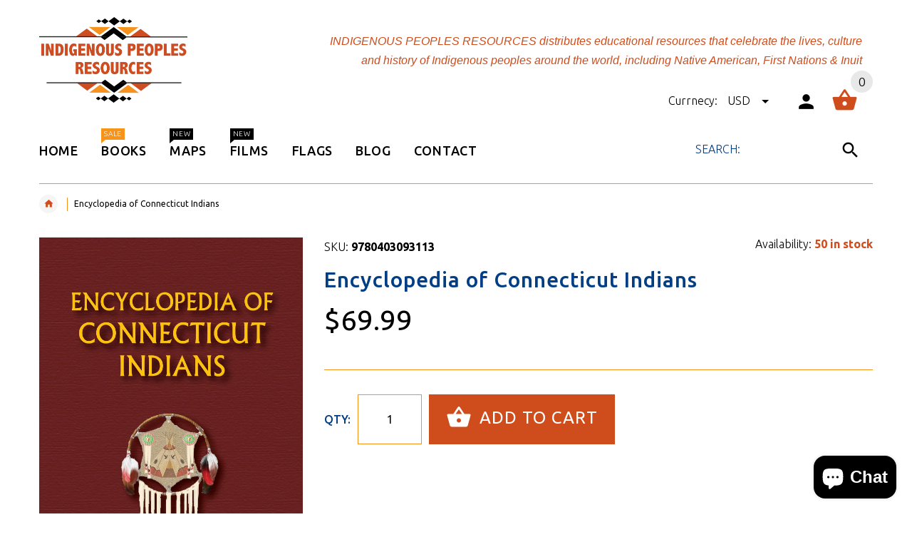

--- FILE ---
content_type: text/css
request_url: https://indigenouspeoplesresources.com/cdn/shop/t/2/assets/magnific-popup.css?v=161367216293826210151501011113
body_size: 722
content:
.mfp-bg{top:0;left:0;width:100%;height:100%;z-index:100427;overflow:hidden;position:fixed;background:#fff}.mfp-wrap{top:0;left:0;width:100%;height:100%;z-index:100428;position:fixed;outline:none!important;-webkit-backface-visibility:hidden}.mfp-container{text-align:center;position:fixed;width:100%;height:100%;left:0;top:0;padding:0 8px;-webkit-box-sizing:border-box;-moz-box-sizing:border-box;box-sizing:border-box}.mfp-container:before{content:"";display:inline-block;height:100%;vertical-align:middle}.mfp-align-top .mfp-container:before{display:none}.mfp-content{position:relative;display:inline-block;vertical-align:middle;margin:0 auto;text-align:left;z-index:10045}.mfp-inline-holder .mfp-content,.mfp-ajax-holder .mfp-content{width:100%;cursor:auto}.mfp-ajax-cur{cursor:progress}.mfp-zoom-out-cur,.mfp-zoom-out-cur .mfp-image-holder .mfp-close{cursor:-moz-zoom-out;cursor:-webkit-zoom-out;cursor:zoom-out}.mfp-zoom{cursor:pointer;cursor:-webkit-zoom-in;cursor:-moz-zoom-in;cursor:zoom-in}.mfp-auto-cursor .mfp-content{cursor:auto}.mfp-close,.mfp-arrow,.mfp-preloader,.mfp-counter{-webkit-user-select:none;-moz-user-select:none;user-select:none}.mfp-loading.mfp-figure{display:none}.mfp-hide{display:none!important}.mfp-preloader{color:#ccc;position:absolute;top:50%;width:auto;text-align:center;margin-top:-.8em;left:8px;right:8px;z-index:1044}.mfp-preloader a{color:#ccc}.mfp-preloader a:hover{color:#fff}.mfp-s-ready .mfp-preloader,.mfp-s-error .mfp-content{display:none}button.mfp-close,button.mfp-arrow{overflow:visible;cursor:pointer;border:0;-webkit-appearance:none;display:block;outline:none;padding:0;z-index:1046;-webkit-box-shadow:none;box-shadow:none;z-index:77777}.button.mfp-arrow{background:#f7f7f7}button.mfp-close{background:transparent}button::-moz-focus-inner{padding:0;border:0}.mfp-close{width:44px;height:44px;line-height:44px;position:absolute;right:0;top:0;text-decoration:none;text-align:center;padding:0 0 18px 10px;color:red;font-style:normal;font-size:28px;font-family:Arial,Baskerville,monospace;-moz-transition:all .3s linear;-o-transition:all .3s linear;-webkit-transition:all .3s linear}.mfp-close:hover,.mfp-close:focus{opacity:1;filter:alpha(opacity=100)}.mfp-close:active{top:1px}.mfp-close-btn-in .mfp-close{color:#333}.mfp-image-holder .mfp-close,.mfp-iframe-holder .mfp-close{color:#333;text-align:right;padding-right:6px;width:100%}.mfp-image-holder .mfp-close:hover,.mfp-iframe-holder .mfp-close:hover{color:#4ccdb3}.mfp-counter{text-align:center;top:0;right:0;color:#4ccdb3;font-size:18px;line-height:1.2em;font-family:Georgia,Times New Roman,Times,serif;font-style:italic;white-space:nowrap}.mfp-arrow{position:absolute;opacity:.65;filter:alpha(opacity=65);margin:-22px 0 0;top:50%;padding:0;width:90px;height:110px;-webkit-tap-highlight-color:transparent}.mfp-arrow:hover,.mfp-arrow:focus{opacity:1;filter:alpha(opacity=100)}.mfp-arrow-left,.mfp-arrow-right{width:45px;height:45px;background:#f7f7f7;opacity:1;-moz-transition:all .3s linear;-o-transition:all .3s linear;-webkit-transition:all .3s linear}.mfp-arrow-left:before,.mfp-arrow-right:before{font-family:Material Icons;font-size:39px;line-height:40px;cursor:pointer;position:absolute;top:2px!important;color:#333;-moz-transition:all .3s linear;-o-transition:all .3s linear;-webkit-transition:all .3s linear}.mfp-arrow-left:before{left:2px!important}.mfp-arrow-right:before{right:2px!important}.mfp-arrow-left:hover,.mfp-arrow-right:hover{width:45px;height:45px;background:#4ccdb3}.mfp-arrow-left:hover:before,.mfp-arrow-right:hover:before{color:#fff}.mfp-arrow-left:before{left:0;content:"\e408"}.mfp-arrow-right{right:0}.mfp-arrow-right:before{content:"\e409"}.mfp-iframe-holder{padding-top:40px;padding-bottom:40px}.mfp-iframe-holder .mfp-content{line-height:0;width:100%;max-width:900px}.mfp-iframe-holder .mfp-close{top:-40px}.mfp-iframe-scaler{width:100%;height:0;overflow:hidden;padding-top:56.25%}.mfp-iframe-scaler iframe{position:absolute;display:block;top:0;left:0;width:100%;height:100%;background:#000}img.mfp-img{width:auto;max-width:100%;height:auto;display:block;line-height:0;-webkit-box-sizing:border-box;-moz-box-sizing:border-box;box-sizing:border-box;padding:40px 0;margin:0 auto}.mfp-figure{line-height:0}.mfp-figure:after{content:"";position:absolute;left:0;top:40px;bottom:40px;display:block;right:0;width:auto;height:auto;z-index:-1}.mfp-figure small{color:#bdbdbd;display:block;font-size:12px;line-height:14px}.mfp-figure figure{margin:0}.mfp-bottom-bar{margin-top:-36px;position:absolute;top:100%;left:0;width:100%;cursor:auto}.mfp-title{text-align:left;font-size:22px;line-height:1.2em;color:#333;text-align:center;word-wrap:break-word;display:block;text-transform:uppercase;padding:15px 0 5px}@media (max-width: 1770px){.mfp-image-holder .mfp-content{max-width:80%;width:43%}}.mfp-gallery .mfp-image-holder .mfp-figure{cursor:pointer}@media screen and (max-width: 800px) and (orientation: landscape),screen and (max-height: 300px){.mfp-img-mobile .mfp-image-holder{padding-left:0;padding-right:0}.mfp-img-mobile img.mfp-img{padding:0}.mfp-img-mobile .mfp-figure:after{top:0;bottom:0}.mfp-img-mobile .mfp-figure small{display:inline;margin-left:5px}.mfp-img-mobile .mfp-bottom-bar{background:#0009;bottom:0;margin:0;top:auto;padding:3px 5px;position:fixed;-webkit-box-sizing:border-box;-moz-box-sizing:border-box;box-sizing:border-box}.mfp-img-mobile .mfp-bottom-bar:empty{padding:0}.mfp-img-mobile .mfp-counter{right:5px;top:3px}.mfp-img-mobile .mfp-close{top:0;right:0;width:35px;height:35px;line-height:35px;background:#0009;position:fixed;text-align:center;padding:0}}@media all and (max-width: 900px){.mfp-arrow-left{-webkit-transform-origin:0;transform-origin:0}.mfp-arrow-right{-webkit-transform-origin:100%;transform-origin:100%}.mfp-container{padding-left:6px;padding-right:6px}}.mfp-ie7 .mfp-img{padding:0}.mfp-ie7 .mfp-bottom-bar{width:600px;left:50%;margin-left:-300px;margin-top:5px;padding-bottom:5px}.mfp-ie7 .mfp-container{padding:0}.mfp-ie7 .mfp-content{padding-top:44px}.mfp-ie7 .mfp-close{top:0;right:0;padding-top:0}
/*# sourceMappingURL=/cdn/shop/t/2/assets/magnific-popup.css.map?v=161367216293826210151501011113 */
